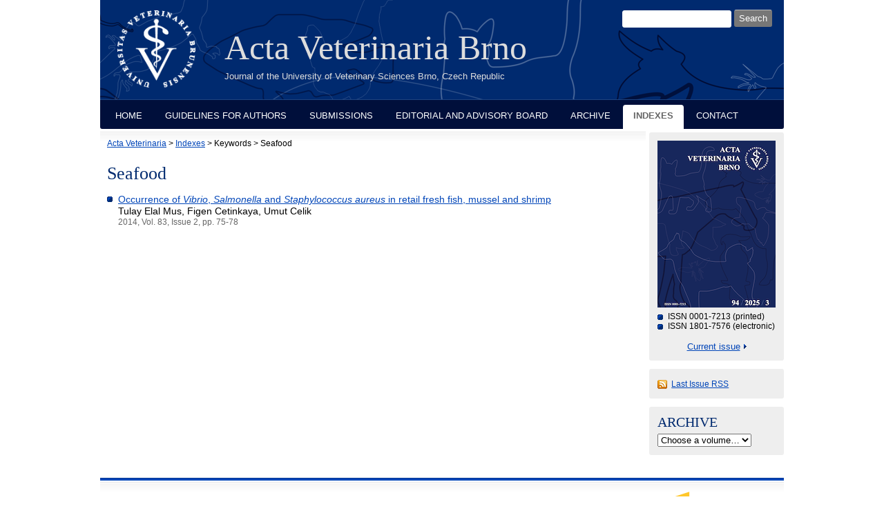

--- FILE ---
content_type: text/html; charset=utf-8
request_url: https://actavet.vfu.cz/keywords/Seafood/
body_size: 2414
content:
<!DOCTYPE html PUBLIC "-//W3C//DTD XHTML 1.0 Strict//EN"
"http://www.w3.org/TR/xhtml1/DTD/xhtml1-strict.dtd">

<html xmlns="http://www.w3.org/1999/xhtml" xml:lang="en">

<head>
	<meta http-equiv="content-type" content="text/html; charset=utf-8" />
	<meta http-equiv="content-language" content="en" />

    <meta name="author" content="design: Alena Salamonova, http://www.freyadesign.cz/" />
	<meta name="copyright" content="University of Veterinary Sciences Brno 2025" />
	<meta name="description" content="Acta Veterinaria Brunensis, the scientific journal of the University of Veterinary Sciences Brno, Czech Republic" />
	<meta name="keywords" content="acta veterinaria, journal, scientific, brno, brunensis" />
    


	<meta content="IE=8" http-equiv="X-UA-Compatible" /> <!-- IE zobrazuji stejne jako IE8 -->

	<title>Keyword Seafood | Acta Veterinaria Brno</title>

    <link rel="stylesheet" href="/static/CACHE/css/output.af0e3025f73b.css" type="text/css" media="screen">
	<link rel="stylesheet" type="text/css" href="/static/styles/print.css" media="print" />
	<link rel="icon" type="image/png" href="/favicon.ico" />
    
</head>


<body>
<div id="page" class="">
  <div id="header">
    <div id="logo">
      <a href="/" title="to the home page"><span class="invisible">home</span></a>
    </div>
    <h1>Acta Veterinaria Brno</h1>
    <em>Journal of the University of Veterinary Sciences Brno, Czech Republic</em>

    <div id="searchbox">
      <h3>Search:</h3>

      <form method="get" action="/search_results/">
	<div id="params">
	  <input type="hidden" name="s_title" value="true" />
	  <input type="hidden" name="s_abstract" value="true" />
	  <input type="hidden" name="s_keywords" value="true" />
	  <input type="hidden" name="s_author" value="true" />
	</div>
	<p id="phrase">
	  <input id="searchphrase" name="q" type="text" size="7" value="" />
	</p>
	<p id="submit">
	  <input id="searchsubmit" type="submit" value="Search" />
	</p>
      </form>
    </div>
  </div>
  <div id="nav">
    <ul>
      
      <li><a href="/">Home</a></li>
      <li><a href="/guidelines.html">Guidelines for Authors</a></li>
      <li><a href="/submissions.html">Submissions</a></li>
      <li><a href="/board.html">Editorial and Advisory Board</a></li>
      <li><a href="/archive/">Archive</a></li>
      <li><a class="current" href="/indexes/">Indexes</a></li>
      <li><a href="/contact.html">Contact</a></li></ul>
  </div>
  <div id="content">

    <div id="breadcrumbs">
        <a href="/">Acta Veterinaria</a>
            &gt;
               <a href="/indexes/">Indexes</a> &gt;  Keywords &gt; Seafood
    </div>
    
<h2>Seafood</h2>


<ul class="search-results">
 
  <li>
      <a href="/83/2/0075/">Occurrence of <i>Vibrio</i>, <i>Salmonella</i> and <i>Staphylococcus aureus</i>  in retail fresh fish, mussel and shrimp</a>
      <p>Tulay Elal Mus, Figen Cetinkaya, Umut Celik</p>
      <div class="pp">
      2014, Vol. 83, Issue 2, pp. 75-78
      
      </div>
  </li>
 
</ul>



  </div>

  
      <div id="col">
      <div id="cover">
        <img src="/media/cover/main.png"
             alt="front cover" />
        <ul>
          <li>ISSN 0001-7213 (printed)</li>
          <li>ISSN 1801-7576 (electronic)</li>
        </ul>
        <p><a href="/current/">Current issue</a></p>
      </div>

      <div id="rss">
        <a href="/rss_acta.xml">Last Issue RSS</a><br />
      </div>

      

      <form id="archive" action="">
        <div id="listbox">
          <h2>Archive</h2>
          <select onchange="if (this.options[this.selectedIndex].value!='default') location.href=this.options[this.selectedIndex].value;" id="listselect">
        <option value="default" selected="selected">Choose a volume&hellip;</option>
        
        <option value="/94/">2025 - Vol. 94</option>
        
        <option value="/93/">2024 - Vol. 93</option>
        
        <option value="/92/">2023 - Vol. 92</option>
        
        <option value="/91/">2022 - Vol. 91</option>
        
        <option value="/90/">2021 - Vol. 90</option>
        
        <option value="/89/">2020 - Vol. 89</option>
        
        <option value="/88/">2019 - Vol. 88</option>
        
        <option value="/87/">2018 - Vol. 87</option>
        
        <option value="/86/">2017 - Vol. 86</option>
        
        <option value="/85/">2016 - Vol. 85</option>
        
        <option value="/84/">2015 - Vol. 84</option>
        
        <option value="/83/">2014 - Vol. 83</option>
        
        <option value="/82/">2013 - Vol. 82</option>
        
        <option value="/81/">2012 - Vol. 81</option>
        
        <option value="/80/">2011 - Vol. 80</option>
        
        <option value="/79/">2010 - Vol. 79</option>
        
        <option value="/78/">2009 - Vol. 78</option>
        
        <option value="/77/">2008 - Vol. 77</option>
        
        <option value="/76/">2007 - Vol. 76</option>
        
        <option value="/75/">2006 - Vol. 75</option>
        
        <option value="/74/">2005 - Vol. 74</option>
        
        <option value="/73/">2004 - Vol. 73</option>
        
        <option value="/72/">2003 - Vol. 72</option>
        
        <option value="/71/">2002 - Vol. 71</option>
        
        <option value="/70/">2001 - Vol. 70</option>
        
        <option value="/69/">2000 - Vol. 69</option>
        
        <option value="/68/">1999 - Vol. 68</option>
        
        <option value="/67/">1998 - Vol. 67</option>
        
        <option value="/66/">1997 - Vol. 66</option>
        
        <option value="/65/">1996 - Vol. 65</option>
        
        <option value="/64/">1995 - Vol. 64</option>
        
        <option value="/63/">1994 - Vol. 63</option>
        
        <option value="/62/">1993 - Vol. 62</option>
        
        <option value="/61/">1992 - Vol. 61</option>
        
        <option value="/60/">1991 - Vol. 60</option>
        
        <option value="/59/">1990 - Vol. 59</option>
        
        <option value="/58/">1989 - Vol. 58</option>
        
        <option value="/57/">1988 - Vol. 57</option>
        
        <option value="/56/">1987 - Vol. 56</option>
        
        <option value="/55/">1986 - Vol. 55</option>
        
        <option value="/54/">1985 - Vol. 54</option>
        
        <option value="/53/">1984 - Vol. 53</option>
        
        <option value="/52/">1983 - Vol. 52</option>
        
        <option value="/51/">1982 - Vol. 51</option>
        
        <option value="/50/">1981 - Vol. 50</option>
        
        <option value="/49/">1980 - Vol. 49</option>
        
        <option value="/48/">1979 - Vol. 48</option>
        
        <option value="/47/">1978 - Vol. 47</option>
        
          </select>
        </div>
      </form>
    </div>
  

  <div id="footer">
    <p><a rel="license" href="http://creativecommons.org/licenses/by/4.0/"><img alt="Creative Commons License" style="border-width:0" src="/static/images/screen/cc-by.png" /></a><br />This work is licensed under a <a rel="license" href="http://creativecommons.org/licenses/by/4.0/">Creative Commons Attribution 4.0 International License</a>.
        
    </p>
      <a id="fb-link" href="https://www.facebook.com/actavetbrno/"><img src="/static/images/FB-FindUsonFacebook-online-144.png" alt="Find us on Facebook" /></a>
      <a id="crossref" href="http://www.crossref.org/"><img src="https://assets.crossref.org/logo/crossref-logo-landscape-200.svg" height="45" alt="Crossref member" /></a>

  </div>

</div>

</body>

</html>

--- FILE ---
content_type: text/css
request_url: https://actavet.vfu.cz/static/CACHE/css/output.af0e3025f73b.css
body_size: 2625
content:
html,body{margin:0;padding:0}body{background:#fff;color:#000;font-size:90%;font-family:"Arial CE","Helvetica CE",Arial,helvetica,sans-serif}div#page{width:990px;margin:0 auto}div#header{height:144px;background:#000F3B url(/static/images/screen/header.png?e3f2954c5ade) top repeat-x;color:#fff;position:relative;overflow:hidden}div#header h1{margin:0;padding:40px 0 0 180px;font-size:350%;color:#ddd}div#header em{display:block;padding:5px 0 0 180px;font-size:90%;font-style:normal;color:#ddd}div#header div#logo{width:143px;height:136px;position:absolute;top:0;left:10px;overflow:hidden}div#header div#logo a{display:block;width:143px;height:136px;position:absolute;top:15px;left:15px;background:url(/static/images/screen/logo.png?e3f2954c5ade) no-repeat;background-size:113px 112px;color:#fff}div#header div#searchbox{position:absolute;top:15px;right:10px;width:224px;height:82px}div#header div#searchbox h3{display:none}div#header div#searchbox form{margin:0}div#header div#searchbox form p{margin:0}div#header div#searchbox form p#submit{}div#header div#searchbox form input#searchphrase{border:1px solid #fff;width:144px;padding:4px 6px;border-radius:3px}div#header div#searchbox form input#searchsubmit{background:#777;border:1px solid #777;border-top:1px solid #bbb;color:#fff;padding:4px 6px;border-radius:3px;position:relative;top:-26px;left:162px;cursor:pointer}div#nav ul{margin:0;padding:7px 0 0 7px;height:35px;background:#000F3B;border-top:1px solid #1F4380;border-radius:0 0 3px 3px}div#nav ul li{margin:0;padding:0;list-style:none;float:left}div#nav ul li a{font-size:90%;text-transform:uppercase;display:block;_width:1px;_white-space:nowrap;height:27px;padding:8px 15px 0 15px;color:#fff;text-decoration:none;border-radius:4px 4px 0 0;margin-right:3px}div#nav ul li a:hover{text-decoration:underline;background:#777;border-top:1px solid #aaa;padding-top:7px}div#nav ul li a.current,div#nav ul li a.current:hover{text-decoration:none;font-weight:bold;cursor:default;background:#fff;color:#666;border-left-color:#D6D6D6}div#content{width:760px;float:left;margin-top:4px;margin-bottom:20px;padding:10px;padding-right:20px;background:url(/static/images/screen/content.png?e3f2954c5ade) top repeat-x}div#content ul,div#col ul{margin:1em 0;padding:0}div#content ul li,div#col ul li{list-style:none;margin:0.5em 0 0.5em 0;padding:0 0 0 16px;background:url(/static/images/screen/bullet-1.png?e3f2954c5ade) left 4px no-repeat}div#footer{font-size:85%;text-align:center;background:url(/static/images/screen/footer.png?e3f2954c5ade) repeat-x;clear:both;_height:1px;position:relative}div#footer p{margin:0;padding:30px 20px;color:#777}a#crossref{position:absolute;top:20px;right:35px}a#fb-link{position:absolute;top:35px;right:230px}h2{font-size:180%}h2.article_title{font-size:140%}h1,h2,h3,h4,h5,h6{color:#002A6F;margin-bottom:0.3em}p{text-align:justify;line-height:130%}h1,h2,h3,h4,h5,h6{font-weight:normal;font-family:'Times New Roman',times,utopia,serif}h4,h5,h6{font-size:100%}a{color:#0045B8}a:visited{color:#666}a:hover{color:#002A6F}.invisible{display:none}div#content div#breadcrumbs{font-size:85%}div#content ul.issue li{margin:1em 0}div#content ul.issue li p{margin:0}div#content div.article-supplements{margin:1em 0;font-size:85%;padding:3px}div#content div.article-supplements a img{border:0;margin-bottom:-3px}div#content div.article-heading{margin:1em 0}div#content div.article-heading p{font-size:85%;margin:0.6em 0}div#content div.article-abstract{font-size:100%;background:#F1F5FC;border:1px solid #CEDCF2;padding:1em;margin:0.7em 0;border-radius:3px}div#content div.article-abstract h3{margin-top:0}div#content p{margin-bottom:0}div#content ul.noindent{margin-left:0;padding-left:0}table{border:0;margin:1em 0;font-size:85%}table th{padding:5px 9px;background:#CEDCF2;font-weight:bold}table td{padding:5px 9px;background:#eee}div.pp{color:#666;font-size:85%}a.pdf{background:url(/static/images/screen/icon-pdf.png?e3f2954c5ade) left 1px no-repeat;padding-left:38px}a.pdf:hover{background-position:0px -74px}div#col{float:right;margin:5px 0 20px 5px;width:195px;font-size:85%}div#cover,div.inner-col{margin:0 0 1em 0;background:#eee;padding:1em;border-radius:3px}div#cover img{display:block;margin:0 auto}div#cover ul{margin:0.5em 0 0 0;padding:0}div#cover ul li{margin:0;padding:0 0 0 15px}div#cover p{text-align:center;font-size:110%;margin-bottom:0}div#cover a{padding-right:9px;background:url(/static/images/screen/arrow.png?e3f2954c5ade) right center no-repeat}div#rss{margin:0 0 1em 0;background:#eee;padding:1em;line-height:150%;border-radius:3px}div#rss a{padding:1px 0 1px 20px;background:url(/static/images/screen/rss.png?e3f2954c5ade) left 2px no-repeat}form#archive{margin:0 0 1em 0;background:#eee;padding:1em;border-radius:3px}form#archive h2{margin:0;text-transform:uppercase;margin-bottom:5px;font-size:160%}a#doaj{width:180px;display:block;text-decoration:none;margin:20px auto}a#doaj img{border:0}a.button{padding:5px;background-color:#dce7f1;margin:5px;text-decoration:none;border:solid 1px #9999ee;display:inline-block}span.inactivebutton{padding:5px;background-color:#bbbbbb;margin:5px;text-decoration:none;border:solid 1px #777777;display:inline-block}div.warning{background-color:#ffaaaa;padding:8px;border:solid 1px red}div.log{border:solid 1px #777;background-color:#aaffaa}#json_answer_div{display:none;margin:10px;font-size:16pt;padding:5px}div.page-abstract div#col{margin-top:4px;background:url(/static/images/screen/content.png?e3f2954c5ade) top repeat-x;padding-top:10px}h2.issue-title{color:#666;font-size:120%}div.data{color:#666;font-size:90%}div.data a{color:#666}div#authors{background:#EDEFF1;padding:20px;margin:15px 0;border-radius:3px}div#authors strong{font-size:110%}div#authors p{font-size:90%;font-style:italic;margin:5px 0 0 0}div.abstract-download{margin:0 auto 15px auto;background:#003EA5 url(/static/images/screen/pdf-download.png?e3f2954c5ade) 12px 5px no-repeat;border-radius:4px;font-size:115%;height:31px;width:180px;padding-top:13px;padding-right:10px}div.abstract-download:hover{background-color:#002A6F}div.abstract-download a,div.abstract-download a:visited{color:#fff;text-decoration:none;padding-right:9px;background:url(/static/images/screen/arrow-white.png?e3f2954c5ade) right center no-repeat}div.abstract-download a:hover{color:#fff;text-decoration:underline}div.abstract-download a,div.abstract-download span{padding-left:55px;color:#fff;text-decoration:none}span.download-arrow{text-decoration:none;position:relative}span.download-arrow span{position:absolute;top:0;left:0;padding:0 5px;background:#367AB3 url(/static/images/screen/arrow-white-large.png?e3f2954c5ade) center center no-repeat}div#keywords h3,div#references h3,div#acknowledgements h3{font-size:120%;margin-bottom:5px;margin-top:25px;padding-top:10px;border-top:1px dotted #ddd}div#prevnext{margin:20px 0;padding:20px 0;border-top:1px dotted #ddd;position:relative;height:20px}div#prevnext a{color:#fff;text-decoration:none;display:block;border-radius:4px;background:#003EA5;width:140px;height:20px;position:absolute;top:25px;padding:5px 0 4px 0;text-align:center}div#prevnext a:visited{color:#fff}div#prevnext a:hover{background:#666}a#prev{left:0}a#next{right:0}div#abstract-nav,div#abstract-functions{border-top:1px dotted #ddd;margin:25px 0 0 0;padding:15px 20px 0 20px}div#abstract-nav ul,div#abstract-functions ul{margin:0;padding:0;list-style:none}div#abstract-nav ul li,div#abstract-functions ul li{margin:4px 0;padding:0 0 0 8px;list-style:none;background:url(/static/images/screen/bullet-2.png?e3f2954c5ade) left 4px no-repeat}div#abstract-nav h4,div#abstract-functions h4{font-weight:normal;font-size:100%;color:#888;text-transform:uppercase;margin:5px 0 10px 0;letter-spacing:1px}div#authors a,div#keywords a,div#references a{color:#666}div#authors a:visited,div#kewywords a:visited,div#references a:visited{color:#555}div#authors a:hover,div#kewywords a:hover,div#references a:hover{color:#111}div.reference{padding-bottom:0.5em;margin-left:3em}div.reference strong.number{float:left;margin-left:-3em;width:2.6em;text-align:right;font-weight:normal}ul.search-results li{margin:1em 0}ul.search-results li p{margin:0}a.orcid{background-color:rgb(166,206,57);color:white;baseline-shift:super;font-size:87.5%;font-variant:small-caps;text-decoration:none;border-radius:50%;padding:3px}span.hidden{visibility:hidden}div.whole-issue-pdf{background:url(/static/images/screen/icon-pdf.gif?e3f2954c5ade) left 1px top 5px no-repeat;padding-left:40px}span.hit{background-color:#FFFF00}